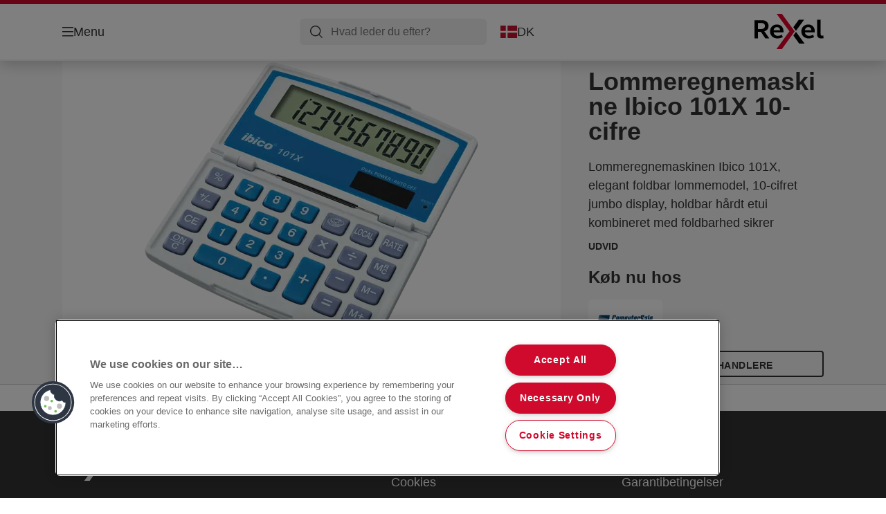

--- FILE ---
content_type: text/html; charset=utf-8
request_url: https://www.rexeleurope.com/da-dk/products/regnemaskiner/lommeregnemaskiner/lommeregnemaskine-ibico-101x-10-cifre/
body_size: 10227
content:


<!DOCTYPE html>

<html class="no-js" lang="da-dk">
<head>
  
<!-- OneTrust Cookies Consent Notice start for rexeleurope.com -->
<script src="https://cdn.cookielaw.org/scripttemplates/otSDKStub.js"  type="text/javascript" charset="UTF-8" data-domain-script="25ee9d69-af30-49c4-b133-22283d1251f8" ></script>
<script type="text/javascript">
function OptanonWrapper() { }
</script>
<!-- OneTrust Cookies Consent Notice end for rexeleurope.com -->

<script type="text/javascript">

    function OptanonWrapper() {

        // Get initial OnetrustActiveGroups ids
        if (typeof OptanonWrapperCount == "undefined") {
            otGetInitialGrps();
        }

        //Delete cookies
        otDeleteCookie(otIniGrps);

        // Assign OnetrustActiveGroups to custom variable
        function otGetInitialGrps() {
            OptanonWrapperCount = '';
            otIniGrps = OnetrustActiveGroups;
        }

        function otDeleteCookie(iniOptGrpId) {
            var otDomainGrps = JSON.parse(JSON.stringify(Optanon.GetDomainData().Groups));
            var otDeletedGrpIds = otGetInactiveId(iniOptGrpId, OnetrustActiveGroups);
            if (otDeletedGrpIds.length != 0 && otDomainGrps.length != 0) {
                for (var i = 0; i < otDomainGrps.length; i++) {

                    if (otDomainGrps[i]['CustomGroupId'] != '' && otDeletedGrpIds.includes(otDomainGrps[i]['CustomGroupId'])) {
                        for (var j = 0; j < otDomainGrps[i]['Cookies'].length; j++) {
                            eraseCookie(otDomainGrps[i]['Cookies'][j]);
                            eraseGACookie(otDomainGrps[i]['Cookies'][j]);
                        }
                    }

                    //Check if Hostid matches
                    if (otDomainGrps[i]['Hosts'].length != 0) {
                        for (var j = 0; j < otDomainGrps[i]['Hosts'].length; j++) {
                            if (otDeletedGrpIds.includes(otDomainGrps[i]['Hosts'][j]['HostId']) && otDomainGrps[i]['Hosts'][j]['Cookies'].length != 0) {
                                for (var k = 0; k < otDomainGrps[i]['Hosts'][j]['Cookies'].length; k++) {
                                    eraseCookie(otDomainGrps[i]['Hosts'][j]['Cookies'][k]);
                                    eraseGACookie(otDomainGrps[i]['Cookies'][j]);
                                }
                            }
                        }
                    }

                }
            }
            otGetInitialGrps(); //Reassign new group ids
        }

        //Get inactive ids
        function otGetInactiveId(customIniId, otActiveGrp) {
            //Initial OnetrustActiveGroups
            customIniId = customIniId.split(",");
            customIniId = customIniId.filter(Boolean);

            //After action OnetrustActiveGroups
            otActiveGrp = otActiveGrp.split(",");
            otActiveGrp = otActiveGrp.filter(Boolean);

            var result = [];
            for (var i = 0; i < customIniId.length; i++) {
                if (otActiveGrp.indexOf(customIniId[i]) <= -1) {
                    result.push(customIniId[i]);
                }
            }
            return result;
        }

        //Delete cookie
        function eraseCookie(cookie) {
            const _str = `${cookie.Name}=; Domain=${cookie.Host}; Path=/; Expires=Thu, 01 Jan 1970 00:00:01 GMT;`;
            document.cookie = _str;
        }


        // Google Analytics Cookies
        function eraseGACookie(cookie) {
            if (!cookie.Name.startsWith("_ga")) return;
            const _cookies = document.cookie.split("; ");
            for (const _cookie of _cookies) {
                if (_cookie.startsWith("_ga")) {
                    const _cname = _cookie.slice(0, string.indexOf("="));
                    const _str = `${_cname}=; Domain=${cookie.Host}; Path=/; Expires=Thu, 01 Jan 1970 00:00:01 GMT;`;
                    document.cookie = _str;
                }
            }
        }

    }

</script>


<script type="text/plain" class="optanon-category-C0001">

    (function(w, d, s, l, i) {
        w[l] = w[l] || [];
        w[l].push({
        'gtm.start':
        new Date().getTime(),
        event: 'gtm.js'
        });
        var f = d.getElementsByTagName(s)[0],
        j = d.createElement(s),
        dl = l != 'dataLayer' ? '&l=' + l : '';
        j.async = true;
        j.src =
        '//www.googletagmanager.com/gtm.js?id=' + i + dl;
        f.parentNode.insertBefore(j, f);
    })(window, document, 'script', 'dataLayer', 'GTM-T78CSS');

</script>



<script type="text/plain" class="optanon-category-C0002">
    
</script>



<script type="text/plain" class="optanon-category-C0003">
    window.dataLayer = window.dataLayer || [];
    dataLayer.push({
        'event': 'analytics_consent_given',
        'analyticsCookies': 'true'
    });

</script>



<script type="text/plain" class="optanon-category-C0005">
   
</script>


<script type="text/plain" class="optanon-category-C0004">
    window.dataLayer = window.dataLayer || [];
    dataLayer.push({
    'event': 'marketing_consent_given',
    'marketingCookies': 'true'
    });
</script>
  <meta charset="UTF-8">
  <meta name="viewport" content="width=device-width" />
  <meta http-equiv="X-UA-Compatible" content="IE=edge" />
  <link rel="manifest" href="/assets/manifest/rexel/manifest.json">

  <link rel="preload" href="/assets/styles/58E6B5C5BDD6BBBCF363720CDDEC4693__rexel.css" as="style">

    <title>Lommeregnemaskine Ibico 101X 10-cifre | REXEL</title>
    <meta name="description" content="Lommeregnemaskine Ibico 101X, elegant lommeregnemaskine, foldbar, 10-cifre" />
    <link rel="Shortcut icon" href="/globalassets/acco-brands---general-media/acco-favicons/rexel.ico" />
      <link rel="canonical" href="https://www.rexeleurope.com/da-dk/products/regnemaskiner/lommeregnemaskiner/lommeregnemaskine-ibico-101x-10-cifre/" />
    <meta http-equiv="Content-Language" content="da-dk" />
<link rel="alternate" hreflang="da-dk" href="https://www.rexeleurope.com/da-dk/products/regnemaskiner/lommeregnemaskiner/lommeregnemaskine-ibico-101x-10-cifre/" /><link rel="alternate" hreflang="de-at" href="https://www.rexeleurope.com/de-at/products/tisch-taschenrechner/taschenrechner/ibico-101x-taschenrechner/" /><link rel="alternate" hreflang="de-ch" href="https://www.rexeleurope.com/de-ch/products/tisch-taschenrechner/taschenrechner/ibico-101x-taschenrechner/" /><link rel="alternate" hreflang="de-de" href="https://www.rexeleurope.com/de-de/products/tisch-taschenrechner/taschenrechner/ibico-101x-taschenrechner/" /><link rel="alternate" hreflang="el-gr" href="https://www.rexeleurope.com/el-gr/products/calculators/hand-held-calculators/ibico-101x-pocket-αριθμομηχανή/" /><link rel="alternate" hreflang="en-ao" href="https://www.rexeleurope.com/en-ax/products/calculators/hand-held-calculators/ibico-101x-pocket-calculator/" /><link rel="alternate" hreflang="en-ng" href="https://www.rexeleurope.com/en-ax/products/calculators/hand-held-calculators/ibico-101x-pocket-calculator/" /><link rel="alternate" hreflang="en-za" href="https://www.rexeleurope.com/en-ax/products/calculators/hand-held-calculators/ibico-101x-pocket-calculator/" /><link rel="alternate" hreflang="en-cl" href="https://www.rexeleurope.com/en-ax/products/calculators/hand-held-calculators/ibico-101x-pocket-calculator/" /><link rel="alternate" hreflang="en-gt" href="https://www.rexeleurope.com/en-ax/products/calculators/hand-held-calculators/ibico-101x-pocket-calculator/" /><link rel="alternate" hreflang="en-pe" href="https://www.rexeleurope.com/en-ax/products/calculators/hand-held-calculators/ibico-101x-pocket-calculator/" /><link rel="alternate" hreflang="en-au" href="https://www.rexeleurope.com/en-ax/products/calculators/hand-held-calculators/ibico-101x-pocket-calculator/" /><link rel="alternate" hreflang="en-nz" href="https://www.rexeleurope.com/en-ax/products/calculators/hand-held-calculators/ibico-101x-pocket-calculator/" /><link rel="alternate" hreflang="en-kw" href="https://www.rexeleurope.com/en-ax/products/calculators/hand-held-calculators/ibico-101x-pocket-calculator/" /><link rel="alternate" hreflang="en-eg" href="https://www.rexeleurope.com/en-ax/products/calculators/hand-held-calculators/ibico-101x-pocket-calculator/" /><link rel="alternate" hreflang="en-sa" href="https://www.rexeleurope.com/en-ax/products/calculators/hand-held-calculators/ibico-101x-pocket-calculator/" /><link rel="alternate" hreflang="en-ae" href="https://www.rexeleurope.com/en-ax/products/calculators/hand-held-calculators/ibico-101x-pocket-calculator/" /><link rel="alternate" hreflang="en-gb" href="https://www.rexeleurope.com/en-gb/products/calculators/hand-held-calculators/ibico-101x-pocket-calculator/" /><link rel="alternate" hreflang="en-ie" href="https://www.rexeleurope.com/en-ie/products/calculators/hand-held-calculators/ibico-101x-pocket-calculator/" /><link rel="alternate" hreflang="es-es" href="https://www.rexeleurope.com/es-es/products/calculadoras/calculadoras-de-bolsillo/calculadora-ibico-101x-bolsillo-blister/" /><link rel="alternate" hreflang="fi-fi" href="https://www.rexeleurope.com/fi-fi/products/laskimet/pienlaskimet/taskulaskin-ibico-101x-10-numeroinen/" /><link rel="alternate" hreflang="fr-be" href="https://www.rexeleurope.com/fr-be/products/calculatrices/calculatrices-de-poche/calculatrice-de-poche-ibico-101x/" /><link rel="alternate" hreflang="fr-fr" href="https://www.rexeleurope.com/fr-fr/products/calculatrices/calculatrices-de-poche/calculatrice-de-poche-ibico-101x/" /><link rel="alternate" hreflang="it-it" href="https://www.rexeleurope.com/it-it/products/calcolatrici/calcolatrici-tascabili/ibico-101x-calcolatrice-tascabile/" /><link rel="alternate" hreflang="nl-be" href="https://www.rexeleurope.com/nl-be/products/rekenmachines/zakrekenmachines/ibico-101x-zakrekenmachine/" /><link rel="alternate" hreflang="nl-nl" href="https://www.rexeleurope.com/nl-nl/products/rekenmachines/zakrekenmachines/ibico-101x-zakrekenmachine/" /><link rel="alternate" hreflang="no-no" href="https://www.rexeleurope.com/no-no/products/kalkulatorer/håndholdte-kalkulatorer/lommekalkulator-ibico-101x/" /><link rel="alternate" hreflang="sv-se" href="https://www.rexeleurope.com/sv-se/products/räknemaskiner/handhållna-räknare/miniräknare-ibico-101x-10-siffror/" /><link rel="alternate" hreflang="tr-tr" href="https://www.rexeleurope.com/tr-tr/products/calculators/hand-held-calculators/ibico-101x-cep-hesap-makinesi/" /><meta property="og:title" content="Lommeregnemaskine Ibico 101X 10-cifre | REXEL" />
<meta property="og:type" content="website" />
<meta property="og:url" content="https://www.rexeleurope.com//da-dk/products/regnemaskiner/lommeregnemaskiner/lommeregnemaskine-ibico-101x-10-cifre/" />
<meta property="og:image" content="https://www.rexeleurope.com/azure/catalogfiles/products/Desktop__278ED4DF0B2A3F328E9A8072A11FEEC3__1200__630__IB410130_1-a2e37ad5e98cd37a7a774a916fa630a8.png" />
<meta property="og:description" content="Lommeregnemaskine Ibico 101X, elegant lommeregnemaskine, foldbar, 10-cifre" />
<meta property="og:site_name" content="Rexel" />
<meta property="og:locale" content="da_DK" />
<meta property="og:locale:alternate" content="cs_CZ" />
<meta property="og:locale:alternate" content="da_DK" />
<meta property="og:locale:alternate" content="de_AT" />
<meta property="og:locale:alternate" content="de_CH" />
<meta property="og:locale:alternate" content="de_DE" />
<meta property="og:locale:alternate" content="el_GR" />
<meta property="og:locale:alternate" content="en_AX" />
<meta property="og:locale:alternate" content="en_GB" />
<meta property="og:locale:alternate" content="en_IE" />
<meta property="og:locale:alternate" content="en_NU" />
<meta property="og:locale:alternate" content="es_ES" />
<meta property="og:locale:alternate" content="fi_FI" />
<meta property="og:locale:alternate" content="fr_BE" />
<meta property="og:locale:alternate" content="fr_FR" />
<meta property="og:locale:alternate" content="hu_HU" />
<meta property="og:locale:alternate" content="it_IT" />
<meta property="og:locale:alternate" content="nl_BE" />
<meta property="og:locale:alternate" content="nl_NL" />
<meta property="og:locale:alternate" content="no_NO" />
<meta property="og:locale:alternate" content="pl_PL" />
<meta property="og:locale:alternate" content="ro_RO" />
<meta property="og:locale:alternate" content="ru_RU" />
<meta property="og:locale:alternate" content="sk_SK" />
<meta property="og:locale:alternate" content="sv_SE" />
<meta property="og:locale:alternate" content="tr_TR" />
<meta name="twitter:card" content="summary" />
<meta name="twitter:title" content="Lommeregnemaskine Ibico 101X 10-cifre | REXEL" />
<meta name="twitter:description" content="Lommeregnemaskine Ibico 101X, elegant lommeregnemaskine, foldbar, 10-cifre" />
<meta name="twitter:site" content="@accobrands" />
<meta name="twitter:image" content="https://www.rexeleurope.com/azure/catalogfiles/products/Desktop__278ED4DF0B2A3F328E9A8072A11FEEC3__1200__630__IB410130_1-a2e37ad5e98cd37a7a774a916fa630a8.png" />

  

  <script>
!function(T,l,y){var S=T.location,k="script",D="instrumentationKey",C="ingestionendpoint",I="disableExceptionTracking",E="ai.device.",b="toLowerCase",w="crossOrigin",N="POST",e="appInsightsSDK",t=y.name||"appInsights";(y.name||T[e])&&(T[e]=t);var n=T[t]||function(d){var g=!1,f=!1,m={initialize:!0,queue:[],sv:"5",version:2,config:d};function v(e,t){var n={},a="Browser";return n[E+"id"]=a[b](),n[E+"type"]=a,n["ai.operation.name"]=S&&S.pathname||"_unknown_",n["ai.internal.sdkVersion"]="javascript:snippet_"+(m.sv||m.version),{time:function(){var e=new Date;function t(e){var t=""+e;return 1===t.length&&(t="0"+t),t}return e.getUTCFullYear()+"-"+t(1+e.getUTCMonth())+"-"+t(e.getUTCDate())+"T"+t(e.getUTCHours())+":"+t(e.getUTCMinutes())+":"+t(e.getUTCSeconds())+"."+((e.getUTCMilliseconds()/1e3).toFixed(3)+"").slice(2,5)+"Z"}(),iKey:e,name:"Microsoft.ApplicationInsights."+e.replace(/-/g,"")+"."+t,sampleRate:100,tags:n,data:{baseData:{ver:2}}}}var h=d.url||y.src;if(h){function a(e){var t,n,a,i,r,o,s,c,u,p,l;g=!0,m.queue=[],f||(f=!0,t=h,s=function(){var e={},t=d.connectionString;if(t)for(var n=t.split(";"),a=0;a<n.length;a++){var i=n[a].split("=");2===i.length&&(e[i[0][b]()]=i[1])}if(!e[C]){var r=e.endpointsuffix,o=r?e.location:null;e[C]="https://"+(o?o+".":"")+"dc."+(r||"services.visualstudio.com")}return e}(),c=s[D]||d[D]||"",u=s[C],p=u?u+"/v2/track":d.endpointUrl,(l=[]).push((n="SDK LOAD Failure: Failed to load Application Insights SDK script (See stack for details)",a=t,i=p,(o=(r=v(c,"Exception")).data).baseType="ExceptionData",o.baseData.exceptions=[{typeName:"SDKLoadFailed",message:n.replace(/\./g,"-"),hasFullStack:!1,stack:n+"\nSnippet failed to load ["+a+"] -- Telemetry is disabled\nHelp Link: https://go.microsoft.com/fwlink/?linkid=2128109\nHost: "+(S&&S.pathname||"_unknown_")+"\nEndpoint: "+i,parsedStack:[]}],r)),l.push(function(e,t,n,a){var i=v(c,"Message"),r=i.data;r.baseType="MessageData";var o=r.baseData;return o.message='AI (Internal): 99 message:"'+("SDK LOAD Failure: Failed to load Application Insights SDK script (See stack for details) ("+n+")").replace(/\"/g,"")+'"',o.properties={endpoint:a},i}(0,0,t,p)),function(e,t){if(JSON){var n=T.fetch;if(n&&!y.useXhr)n(t,{method:N,body:JSON.stringify(e),mode:"cors"});else if(XMLHttpRequest){var a=new XMLHttpRequest;a.open(N,t),a.setRequestHeader("Content-type","application/json"),a.send(JSON.stringify(e))}}}(l,p))}function i(e,t){f||setTimeout(function(){!t&&m.core||a()},500)}var e=function(){var n=l.createElement(k);n.src=h;var e=y[w];return!e&&""!==e||"undefined"==n[w]||(n[w]=e),n.onload=i,n.onerror=a,n.onreadystatechange=function(e,t){"loaded"!==n.readyState&&"complete"!==n.readyState||i(0,t)},n}();y.ld<0?l.getElementsByTagName("head")[0].appendChild(e):setTimeout(function(){l.getElementsByTagName(k)[0].parentNode.appendChild(e)},y.ld||0)}try{m.cookie=l.cookie}catch(p){}function t(e){for(;e.length;)!function(t){m[t]=function(){var e=arguments;g||m.queue.push(function(){m[t].apply(m,e)})}}(e.pop())}var n="track",r="TrackPage",o="TrackEvent";t([n+"Event",n+"PageView",n+"Exception",n+"Trace",n+"DependencyData",n+"Metric",n+"PageViewPerformance","start"+r,"stop"+r,"start"+o,"stop"+o,"addTelemetryInitializer","setAuthenticatedUserContext","clearAuthenticatedUserContext","flush"]),m.SeverityLevel={Verbose:0,Information:1,Warning:2,Error:3,Critical:4};var s=(d.extensionConfig||{}).ApplicationInsightsAnalytics||{};if(!0!==d[I]&&!0!==s[I]){var c="onerror";t(["_"+c]);var u=T[c];T[c]=function(e,t,n,a,i){var r=u&&u(e,t,n,a,i);return!0!==r&&m["_"+c]({message:e,url:t,lineNumber:n,columnNumber:a,error:i}),r},d.autoExceptionInstrumented=!0}return m}(y.cfg);function a(){y.onInit&&y.onInit(n)}(T[t]=n).queue&&0===n.queue.length?(n.queue.push(a),n.trackPageView({})):a()}(window,document,{src: "https://js.monitor.azure.com/scripts/b/ai.2.gbl.min.js", crossOrigin: "anonymous", cfg: {instrumentationKey: '3af47a79-f812-4f1b-aac9-f571b6354b08', disableCookiesUsage: false }});
</script>


  
    <script src="/assets/scripts/lazyload.js" type="text/javascript" async defer></script>

  <link rel="stylesheet" type="text/css" href="/assets/styles/bootstrap.css" media="all" />
  <link rel="stylesheet" type="text/css" href="/assets/styles/58E6B5C5BDD6BBBCF363720CDDEC4693__rexel.css" media="all" />
  <link rel="stylesheet" type="text/css" href="/assets/styles/print.css" media="print" />
  

  

  
  
  <link rel="dns-prefetch" href="">
  <script type='text/javascript' src='/epiRecommendations/ClientResources/ViewMode/epiRecommendations.min.js'></script>
                <script type='text/javascript'>
                    var epiRecommendations = epiRecommendations({"endPointUrl":"/episerverapi/commercetracking/track","preferredCulture":"da-DK"});
                </script>
</head>
<body class="tundra2 skin-rexel da-dk borderedHeader">
    
  <noscript>
    <iframe src="//www.googletagmanager.com/ns.html?id=GTM-T78CSS"
            height="0" width="0" style="display: none; visibility: hidden"></iframe>
  </noscript>

    

  

<header class="abc-header abc-layout">
    <div class="container">
        <div class="row">
            <div class="col">
                <div class="abc-navbar">

                    <div class="abc-navbar__group1">
                        <div class="abc-navbar__menuTrigger">
                            <button data-popup-trigger="menuPopup">Menu</button>
                        </div>

                        <div class="abc-skipnav">
                            <a href="#main-content" class="skip-links">Gå til hovedindholdet</a>
                        </div>

                        <div class="abc-navbar__quickAccess">
                        </div>
                    </div>

                    <div class="abc-navbar__group2">
                        <div class="abc-navbar__search ">
                            <div class="abc-input abc-navbar__searchInput"
                                 data-popup-trigger="searchPupup"
                                 data-translations="{&amp;quot;pressresultslabel&amp;quot;:&amp;quot;Pressemeddelelser&amp;quot;,&amp;quot;productresultstablabel&amp;quot;:&amp;quot;Produkter&amp;quot;,&amp;quot;showallresultslabel&amp;quot;:&amp;quot;Vis alle resultater&amp;quot;,&amp;quot;searchresultforlabel&amp;quot;:&amp;quot;S\u00F8geresultater for&amp;quot;,&amp;quot;contentandblogslabel&amp;quot;:&amp;quot;Indehold&amp;quot;,&amp;quot;noresultsquerylabel&amp;quot;:&amp;quot;Beklager, vi kunne ikke finde nogen resultater for din s\u00F8gning. Kontroller, om der er stave- eller skrivefejl, eller pr\u00F8v et andet s\u00F8geord.&amp;quot;,&amp;quot;clearsearchlabel&amp;quot;:&amp;quot;[missing translations for /Search/ClearSearch in da-DK]&amp;quot;,&amp;quot;closelabel&amp;quot;:&amp;quot;Luk&amp;quot;}"
                                 data-api="{&amp;quot;products&amp;quot;:&amp;quot;/da-dk/search/getflyoutproducts&amp;quot;,&amp;quot;content&amp;quot;:&amp;quot;/da-dk/search/getflyoutcontent&amp;quot;}">
                                <label class="abc-hidden" for="abc-navbar__searchInput">Search</label>
                                <input 
                                    id="abc-navbar__searchInput" 
                                    type="text" 
                                    aria-label="Hvad leder du efter?" 
                                    placeholder="Hvad leder du efter?" 
                                />
                            </div>
                            <div class="abc-searchClear"></div>
                            <div class="abc-searchLayer"></div>
                        </div>
                        <div class="abc-navbar__tools">
                            <button class="abc-cartTrigger"
                                    data-popup-trigger="cartPopup"
                                    data-emptylabel='Indkøbskurv. [missing translations for /D2C Dictionary/D2C/EmptyCart in da-DK]'
                                    data-containslabel='[missing translations for /D2C/CartContainsLabel in da-DK]'
                                    data-containssinglelabel='[missing translations for /D2C/CartContainsSingleLabel in da-DK]'>
                                <span class="abc-buttonLabel">[missing translations for /D2C Dictionary/D2C/CartIconLabel in da-DK]</span>
                                <span class="abc-badge"></span>
                            </button>
                            <button class="abc-langTrigger abc-popupTrigger" data-popup-trigger="countrySelectorPopup">
                                    <span class="abc-flag"><img src="/assets/img-abc/flags/da-dk.svg" alt="DK" /></span>
                                <span class="abc-buttonLabel">DK</span>
                            </button>
                        </div>
                    </div>
                    <div class="abc-navbar__group3">
                        <div class="abc-navbar__brand">
                                <a href="/da-dk/">
                                    <img src="/assets/img-abc/rexel-logo.svg" alt="rexel" />
                                </a>
                        </div>
                    </div>
                </div>
            </div>
        </div>
    </div>
</header>
  
<div class="abc-navigationLayer abc-layout">
    <div class="abc-navigationLayer__wrapper">
        <div class="container">
          <div class="row">
                <div class="col-12 col-md-6">
                    <nav class="abc-mainMenu">
                        <div class="abc-mainMenu__level1">

                                <div class="abc-mainMenu__element">
                                        <button class="abc-mainMenu__Link abc-mainMenu__ExtendedLink t1">
                                            <span class="abc-mainMenu__LinkTitle">Produkter</span>
                                        </button>

                                        <div class="abc-mainMenu__submenu">
                                            <button class="abc-mainMenu__backButton">Tilbage</button>
                                            <div class="abc-mainMenu__headLink">
                                                    <span>Produkter</span>
                                            </div>
                                                <div class="abc-mainMenu__element">
                                                    <button class="abc-mainMenu__Link">Makulatorer</button>
                                                    <div class="abc-mainMenu__submenu">
                                                        <button class="abc-mainMenu__backButton">Tilbage</button>
                                                        <div class="abc-mainMenu__headLink">
                                                                <a href="/da-dk/products/makulatorer/">Makulatorer</a>
                                                        </div>
                                                            <div class="abc-mainMenu__element">
                                                                <a class="abc-mainMenu__Link" href="/da-dk/products/makulatorer/rexel-makulatorer-med-automatisk-fremf%c3%b8ring/">Rexel Makulatorer med automatisk fremføring</a>
                                                            </div>
                                                            <div class="abc-mainMenu__element">
                                                                <a class="abc-mainMenu__Link" href="/da-dk/products/makulatorer/rexel-makulatorer-med-manuel-papirindf%c3%b8ring/">Rexel Makulatorer med manuel papirindføring</a>
                                                            </div>
                                                            <div class="abc-mainMenu__element">
                                                                <a class="abc-mainMenu__Link" href="/da-dk/products/makulatorer/tilbeh%c3%b8r-til-makulatorer/">Tilbehør til makulatorer</a>
                                                            </div>
                                                    </div>
                                                </div>
                                                <div class="abc-mainMenu__element">
                                                    <button class="abc-mainMenu__Link">Regnemaskiner</button>
                                                    <div class="abc-mainMenu__submenu">
                                                        <button class="abc-mainMenu__backButton">Tilbage</button>
                                                        <div class="abc-mainMenu__headLink">
                                                                <span>Regnemaskiner</span>
                                                        </div>
                                                            <div class="abc-mainMenu__element">
                                                                <a class="abc-mainMenu__Link" href="/da-dk/products/regnemaskiner/regnemaskiner-med-print/">Regnemaskiner med print</a>
                                                            </div>
                                                            <div class="abc-mainMenu__element">
                                                                <a class="abc-mainMenu__Link" href="/da-dk/products/regnemaskiner/bordregnemaskiner/">Bordregnemaskiner</a>
                                                            </div>
                                                            <div class="abc-mainMenu__element">
                                                                <a class="abc-mainMenu__Link" href="/da-dk/products/regnemaskiner/lommeregnemaskiner/">Lommeregnemaskiner</a>
                                                            </div>
                                                            <div class="abc-mainMenu__element">
                                                                <a class="abc-mainMenu__Link" href="/da-dk/products/regnemaskiner/regnemaskinetilbeh%c3%b8r/">Regnemaskinetilbehør</a>
                                                            </div>
                                                    </div>
                                                </div>
                                                <div class="abc-mainMenu__element">
                                                    <button class="abc-mainMenu__Link">Øvrige</button>
                                                    <div class="abc-mainMenu__submenu">
                                                        <button class="abc-mainMenu__backButton">Tilbage</button>
                                                        <div class="abc-mainMenu__headLink">
                                                                <span>Øvrige</span>
                                                        </div>
                                                            <div class="abc-mainMenu__element">
                                                                <a class="abc-mainMenu__Link" href="/da-dk/products/%c3%98vrige/sk%c3%a6remaskiner-og-rullesk%c3%a6rere/">Skæremaskiner og rulleskærere</a>
                                                            </div>
                                                            <div class="abc-mainMenu__element">
                                                                <a class="abc-mainMenu__Link" href="/da-dk/products/%c3%98vrige/generelle-kontorartikler/">Generelle kontorartikler</a>
                                                            </div>
                                                    </div>
                                                </div>
                                        </div>

                                </div>
                                <div class="abc-mainMenu__element">
                                        <button class="abc-mainMenu__Link abc-mainMenu__ExtendedLink t1">
                                            <span class="abc-mainMenu__LinkTitle">Købsguide</span>
                                        </button>

                                        <div class="abc-mainMenu__submenu">
                                            <button class="abc-mainMenu__backButton">Tilbage</button>
                                            <div class="abc-mainMenu__headLink">
                                                <a href="/da-dk/kobsguide/">Købsguide</a>
                                            </div>

                                                <div class="abc-mainMenu__element">
                                                        <div class="abc-mainMenu__element">
                                                            <a class="abc-mainMenu__Link" href="/da-dk/kobsguide/makulerings-produktvaelger/">
                                                                Makulerings produktvælger
                                                            </a>
                                                        </div>


                                                </div>
                                                <div class="abc-mainMenu__element">
                                                        <div class="abc-mainMenu__element">
                                                            <a class="abc-mainMenu__Link" href="/da-dk/kobsguide/makulering-kobsguide/">
                                                                Makulering købsguide
                                                            </a>
                                                        </div>


                                                </div>

                                        </div>

                                </div>
                                <div class="abc-mainMenu__element">
                                        <a class="abc-mainMenu__Link" href="/da-dk/kampagner/">
                                            <span class="abc-mainMenu__LinkTitle">Kampagner</span>
                                        </a>


                                </div>
                        </div>
                    </nav>
                </div>
                
<div class="col-12 col-md-6">
  <div class="abc-navigationLayer__promo">
    <div class="abc-banner abc-banner--light" style="background-image: url('/siteassets/abc/Medium__7430F359DF34C3C9C4C68DDC0BC652BC__rexel-autofeed.png')">
      <section class="abc-banner__content">
        <div class="abc-banner__header">
          <h1>The need to shred, shouldn&#x27;t need you</h1>
        </div>
        <div class="abc-banner__description">
          <p>Optimum AutoFeed&#x2B; automatiske makulatorer</p>
        </div>
          <div class="abc-banner__links">
            <a class="abc-button abc-button--light" href="/da-dk/products/makulatorer/rexel-makulatorer-med-automatisk-fremf%c3%b8ring/">Se serien</a>
          </div>
      </section>
    </div>
  </div>
</div>


                    <div class="col-12">
                        <ul class="abc-menuFooter">
                                <li>
                                    <a href="/da-dk/services/produktregistrering/">Produktregistrering</a>
                                </li>
                                <li>
                                    <a href="/da-dk/services/kundesupport/">Kundesupport</a>
                                </li>
                                <li>
                                    <a href="/da-dk/content/general/min-konto/">Min konto</a>
                                </li>
                        </ul>
                    </div>
            </div>
        </div>
    </div>
    <button class="abc-closeButton" aria-label='Luk'></button>
</div>

  

<div class="abc-popup abc-popup--small" data-popup-target="countrySelectorPopup">
    <div class="abc-countrySelector">
        <div class="abc-popup__header">
            <button class="abc-closeButton" aria-label='Luk'></button>
        </div>
        <div class="abc-popup__content">
            <section class="abc-langLayer abc-layout">
                <div class="container">
                    <div class="row">
                        <div class="col-12">
                            <section>
                                <h1 class="abc-h5">
                                    Dine nuværende valg
                                </h1>
                                <div class="abc-panel">
                                        <div class="abc-flag">
                                            <img src="/assets/img-abc/flags/da-dk.svg" alt="Danmark" />
                                        </div>
                                    <div>
                                        Danmark
                                    </div>
                                </div>
                                    <a class="abc-button abc-button--primary abc-button--fluid abc-button--centered" href="/da-dk/skift-land/">
                                        Skift land
                                    </a>
                            </section>
                        </div>
                    </div>
                </div>
            </section>
        </div>
    </div>
</div>






  

  

  <div class="main-content" id="main-content">
    


<div class="abc-productPage" data-product-sku="IB410130">

    


    <section class="abc-productPage__header abc-layout">
        <div class="container">
            <div class="row">

                <div class="col-xl-8">

                    <div class="abc-productPage__mobileSection">
                        <h1 class="abc-productPage__title">Lommeregnemaskine Ibico 101X 10-cifre</h1>
                    </div>

                    <div class="abc-productPage__gallery" data-dictionary="{&amp;quot;OpenPopup&amp;quot;:&amp;quot;Se&amp;quot;,&amp;quot;ViewVideo&amp;quot;:&amp;quot;Se video&amp;quot;,&amp;quot;ShowLabel&amp;quot;:&amp;quot;L\u00E6s mere om det&amp;quot;,&amp;quot;HideLabel&amp;quot;:&amp;quot;Luk&amp;quot;,&amp;quot;CloseLabel&amp;quot;:&amp;quot;Luk&amp;quot;,&amp;quot;RelatedButton&amp;quot;:&amp;quot;Se produkt&amp;quot;,&amp;quot;Accessories&amp;quot;:&amp;quot;Tilbeh\u00F8r&amp;quot;,&amp;quot;WhereToBuyButtonLabel&amp;quot;:&amp;quot;Hvor kan det k\u00F8bes&amp;quot;,&amp;quot;NextLabel&amp;quot;:&amp;quot;N\u00E6ste&amp;quot;,&amp;quot;PrevLabel&amp;quot;:&amp;quot;Forrige&amp;quot;,&amp;quot;ViewMoreLabel&amp;quot;:&amp;quot;Mere&amp;quot;,&amp;quot;WhereToBuyLabel&amp;quot;:&amp;quot;Hvor kan det k\u00F8bes&amp;quot;,&amp;quot;ExpandLabel&amp;quot;:&amp;quot;Udvid&amp;quot;,&amp;quot;CollapseLabel&amp;quot;:&amp;quot;Fold in&amp;quot;}" data-gallery="{&amp;quot;MainImage&amp;quot;:{&amp;quot;Alt&amp;quot;:&amp;quot;Lommeregnemaskine Ibico 101X 10-cifre&amp;quot;,&amp;quot;Src&amp;quot;:[{&amp;quot;Size&amp;quot;:&amp;quot;Large&amp;quot;,&amp;quot;Url&amp;quot;:&amp;quot;/azure/catalogfiles/products/Desktop__278ED4DF0B2A3F328E9A8072A11FEEC3__1760__IB410130_1-a2e37ad5e98cd37a7a774a916fa630a8.png&amp;quot;},{&amp;quot;Size&amp;quot;:&amp;quot;Small&amp;quot;,&amp;quot;Url&amp;quot;:&amp;quot;/azure/catalogfiles/products/Desktop__278ED4DF0B2A3F328E9A8072A11FEEC3__500__IB410130_1-a2e37ad5e98cd37a7a774a916fa630a8.png&amp;quot;},{&amp;quot;Size&amp;quot;:&amp;quot;Thumbnail&amp;quot;,&amp;quot;Url&amp;quot;:&amp;quot;/azure/catalogfiles/products/Desktop__278ED4DF0B2A3F328E9A8072A11FEEC3__206__206__IB410130_1-a2e37ad5e98cd37a7a774a916fa630a8.png&amp;quot;}]},&amp;quot;ExerciseImages&amp;quot;:[],&amp;quot;ExtendedImages&amp;quot;:[],&amp;quot;Videos&amp;quot;:[]}"></div>
                        
                </div>

                <div class="col-xl-4">
                    

                    <div class="abc-productPage__section">

                        <h1 class="abc-productPage__title">Lommeregnemaskine Ibico 101X 10-cifre</h1>


                        <div class="abc-limitedContent" data-dictionary="{&amp;quot;OpenPopup&amp;quot;:&amp;quot;Se&amp;quot;,&amp;quot;ViewVideo&amp;quot;:&amp;quot;Se video&amp;quot;,&amp;quot;ShowLabel&amp;quot;:&amp;quot;L\u00E6s mere om det&amp;quot;,&amp;quot;HideLabel&amp;quot;:&amp;quot;Luk&amp;quot;,&amp;quot;CloseLabel&amp;quot;:&amp;quot;Luk&amp;quot;,&amp;quot;RelatedButton&amp;quot;:&amp;quot;Se produkt&amp;quot;,&amp;quot;Accessories&amp;quot;:&amp;quot;Tilbeh\u00F8r&amp;quot;,&amp;quot;WhereToBuyButtonLabel&amp;quot;:&amp;quot;Hvor kan det k\u00F8bes&amp;quot;,&amp;quot;NextLabel&amp;quot;:&amp;quot;N\u00E6ste&amp;quot;,&amp;quot;PrevLabel&amp;quot;:&amp;quot;Forrige&amp;quot;,&amp;quot;ViewMoreLabel&amp;quot;:&amp;quot;Mere&amp;quot;,&amp;quot;WhereToBuyLabel&amp;quot;:&amp;quot;Hvor kan det k\u00F8bes&amp;quot;,&amp;quot;ExpandLabel&amp;quot;:&amp;quot;Udvid&amp;quot;,&amp;quot;CollapseLabel&amp;quot;:&amp;quot;Fold in&amp;quot;}" data-lines="4">
                            Lommeregnemaskinen Ibico 101X, elegant foldbar lommemodel, 10-cifret jumbo display, holdbar hårdt etui kombineret med foldbarhed sikrer displayet under transport
                        </div>

                    </div>







                        <div class="abc-productPage__section">
                            <div class="top-sellers-container">
                                <h2 class="abc-h3">Køb nu hos</h2>
                                <div class="abc-sellers abc-sellers--single">
                                    <a class="abc-sellers__item" target="_blank" href="//redirect.global.commerce-connector.com/pdp/41/102965_1/[base64]/">
                                        <img class="top-sellers-image" src="//shoplogos.commerce-connector.de/shoplogos/102965/1/online_rectangleSmall.png?h=7bde3e5ea1c0d92424a1553cb06df825" alt="Computersalg" data-dealer="Computersalg" data-ean="13465410130" data-product-name="Lommeregnemaskine Ibico 101X 10-cifre" />
                                    </a>
                                </div>

                                <div class="abc-buttonGroup">
                                <button class="abc-button abc-button--dark-outline abc-button--fluidMobile abc-button--centered abc-button--commerceConnector" data-cc="{&amp;quot;barcode&amp;quot;:&amp;quot;13465410130&amp;quot;,&amp;quot;variationName&amp;quot;:&amp;quot;Lommeregnemaskine Ibico 101X 10-cifre&amp;quot;,&amp;quot;variationImageUrl&amp;quot;:&amp;quot;/azure/catalogfiles/products/Desktop__278ED4DF0B2A3F328E9A8072A11FEEC3__190__190__IB410130_1-a2e37ad5e98cd37a7a774a916fa630a8.png&amp;quot;,&amp;quot;variationAltText&amp;quot;:&amp;quot;Lommeregnemaskine Ibico 101X 10-cifre&amp;quot;}" data-amazonAffiliatePolicy="{&amp;quot;AffiliatePolicyKey&amp;quot;:&amp;quot;amazon&amp;quot;,&amp;quot;AffiliatePolicyText&amp;quot;:&amp;quot;&amp;quot;,&amp;quot;AffiliatePolicyBubbleLabel&amp;quot;:&amp;quot;&amp;quot;,&amp;quot;AffiliatePolicyBubbleText&amp;quot;:&amp;quot;&amp;quot;,&amp;quot;CloseLabel&amp;quot;:&amp;quot;Luk&amp;quot;,&amp;quot;OpenLabel&amp;quot;:&amp;quot;Åben&amp;quot;,&amp;quot;AffiliatePolicyType&amp;quot;:0,&amp;quot;ShouldRender&amp;quot;:false}">
                                    Vis flere forhandlere
                                </button>
                                </div>

                            </div>
                        </div>


                </div>
            </div>
        </div>
    </section>

    <section class="abc-collapsibleSection">
        <div class="abc-collapsibleSection__header">
            <div class="container">
                <div class="row">
                    <div class="col">
                        <button class="abc-collapsibleSection__trigger">
                            Specifikationer & Funktioner
                        </button>
                    </div>
                </div>
            </div>
        </div>
        <div class="abc-collapsibleSection__content abc-hidden">  
            
            


<section class="abc-productPage__specAndFeat abc-layout">
    <div class="container">
        <div class="abc-limitedContent abc-limitedContent--buttonCentered" data-dictionary="{&amp;quot;ExpandLabel&amp;quot;:&amp;quot;Udvid&amp;quot;,&amp;quot;CollapseLabel&amp;quot;:&amp;quot;Fold in&amp;quot;}" data-lines="15">

            <div class="row">

                <div class="col-xl-5 order-xl-1">
                        <h2>Egenskaber</h2>
                        <ul class="abc-productPage__features abc-list">
                                <li>Stort 10-cifret LCD display</li>
                                <li>Handy og kompakt, passer i skjortelommen mm.</li>
                                <li>Let at bruge plastik taster</li>
                                <li>Flip jumbo display og holdbart hårdt etui</li>
                        </ul>
                </div>

                <div class="col-xl-7 mt-5 mt-xl-0">

                    <h2>Specifikationer</h2>

                    <div class="abc-table abc-table--noLastLine abc-productPage__specifications">
                        <div class="abc-table__row abc-hidden">
                            <div class="abc-table__label">MPC ID</div>
                            <div class="abc-table__content">20355</div>
                        </div>

                        <div class="abc-table__row abc-hidden">
                            <div class="abc-table__label">EAN</div>
                            <div class="abc-table__content">13465410130</div>
                        </div>

                        <div class="abc-table__row">
                            <div class="abc-table__label">Produktreference </div>
                            <div class="abc-table__content">IB410130</div>
                        </div>

                            <div class="abc-table__row">
                                <div class="abc-table__label">Farve </div>
                                <div class="abc-table__content">------------</div>
                            </div>


                            <div class="abc-table__row">
                                <div class="abc-table__label">Dimensioner (B x H x D mm)  </div>
                                <div class="abc-table__content">65 x 15 x 101</div>
                            </div>



                            <div class="abc-table__row">
                                <div class="abc-table__label">Vægt  </div>
                                <div class="abc-table__content">0,11</div>
                            </div>
                    </div>

                </div>

            </div>
        </div>
    </div>
</section>

            


        </div>
    </section>


    




    

      
    


    




</div>






    



<footer class="abc-footer abc-layout">
    <div class="container">
        <div class="row">
            <div class="col-12 col-lg-4">
                <div class="row">
                    <div class="col-12 col-sm-6 col-lg-12">

                            <div class="abc-footer__brand abc-divider">
                                <img src="/assets/img-abc/rexel-logo-white.svg" alt="ACCO Brands logo" width="200">
                            </div>

                            <div class="abc-footer__socialMedia">
                                    <a class="abc-footer__socialMedia__link" target="_blank" href="https://www.youtube.com/@rexelunitedkingdom">
                                        <img src="/assets/img-abc/socialmedia/youtube-white.svg" alt="Rexel YouTube" height="36">
                                    </a>
                            </div>

                    </div>
                    <div class="col-12 col-sm-6 col-lg-12">
                            <div class="abc-footer__newsletter abc-divider">
                                <section>
                                        <h1 role="heading" class="abc-h3 text-uppercase">Få nyhedsbrevet!</h1>

                                        <p>Hold dig up-to-date om Rexel begivenheder, nye produkter og særlige kampagnetilbud i din indbakke!</p>

                                    <p><a class="abc-button abc-button--light-outline" href="/da-dk/services/newsletter/">Registrer dig nu</a></p>
                                </section>
                            </div>
                    </div>
                </div>
            </div>
            <div class="col-12 col-lg-7 offset-lg-1">
                <nav class="abc-footer__nav" aria-label="[missing translations for /Accessibility/FooterNavigation in da-DK]">
                    <div class="row">

                        <div class="col-12 col-sm-6">
                                <ul>
                                        <li><a href="https://www.accobrands.com/privacy-center/global-privacy-notices/esselte-aps-meddelelse-om-fortrolighed/">Privatlivspolitik</a></li>
                                        <li><a href="/da-dk/cookie-policy/">Cookies</a></li>
                                        <li><a href="/da-dk/legal-notice/">Juridisk meddelelse</a></li>
                                        <li><a href="/da-dk/impressum/">Aftryk</a></li>
                                        <li><a href="https://mydata.accobrands.com/">Administrer mine data</a></li>
                                </ul>
                        </div>
                        <div class="col-12 col-sm-6">
                                <ul>
                                        <li><a href="/da-dk/services/kundesupport/">Kundesupport</a></li>
                                        <li><a href="/es-es/condiciones-de-garantia/">Garantibetingelser</a></li>
                                        <li><a href="/da-dk/services/vejledning-om-genbrug-af-emballage/">Vejledning om genbrug af emballage</a></li>
                                        <li><a href="https://declarations.accobrands.com/">CE-overensstemmelseserklæringer</a></li>
                                        <li><a href="/en-gb/site-map/">Sitemap</a></li>
                                </ul>
                        </div>
                    </div>
                </nav>
            </div>
        </div>

            <div class="row">
                <div class="col">
                    <div class="abc-divider">
                        <div class="abc-footer__copy">
                            ©2026 ACCO Brands
                        </div>
                    </div>
                </div>
            </div>

    </div>
</footer>


    

  </div>
  <div data-dojo-type="enp/EcommerceTracking" data-dojo-props='toTrack: "PageInit"' style="display: none;"></div>

  <script defer="defer" src="/Util/Find/epi-util/find.js"></script>
<script>
document.addEventListener('DOMContentLoaded',function(){if(typeof FindApi === 'function'){var api = new FindApi();api.setApplicationUrl('/');api.setServiceApiBaseUrl('/find_v2/');api.processEventFromCurrentUri();api.bindWindowEvents();api.bindAClickEvent();api.sendBufferedEvents();}})
</script>



  



  <script type="text/javascript">
    var dojoConfig = {
        isDebug: false,
        // debugAtAllCosts: true,
        packages: [{
            name: "enp",
            location: "../enp"
        }],
        callback: function (parser) {
        },
        cacheBust: false,
        parseOnLoad: true,
        urlBlankGif: "/assets/img-abc/F6D5A79B73A42DEEA4E3C23829FCB948__blank.gif",
        assetsHost: "",
        brandId: "rexel",
        locale: "da-dk",
        language: "da",
        country: "DK",
        GoogleAnalyticsID: "",
        marketTrack: false,
        affiliation: "",
        useCommerceConnectorLocal: false,
        useCCProgramPartner: false,
        campaignSubId: '',
        UniversalGoogleAnalyticsID: "",  //empty string if UGA tracking not enabled
        GTMKey: "GTM-T78CSS",
        Session: "epi12todo"
    }
  </script>

  <script src="/assets/scripts/F6D5A79B73A42DEEA4E3C23829FCB948__index.js" type="text/javascript" async defer></script>


  <script type="application/ld+json">
    {
        "context": "http://schema.org",
        "@type": "WebSite",
        "url": "https://www.rexeleurope.com//da-dk/",
        "potentialAction": {
            "@type": "SearchAction",
            "target": "https://www.rexeleurope.com//da-dk/search/?q={rexel}",
            "query-input": "required name=rexel"
        }
    }
  </script>
  
    
    <script>
    document.addEventListener("chunksLoaded", () => {
        if (window.pushDataLayer) {
            window.pushDataLayer({ 'sku': 'IB410130' });
        }
    })
    </script>

  <div id="trackingPixelHtml"></div>

<script defer src="https://static.cloudflareinsights.com/beacon.min.js/vcd15cbe7772f49c399c6a5babf22c1241717689176015" integrity="sha512-ZpsOmlRQV6y907TI0dKBHq9Md29nnaEIPlkf84rnaERnq6zvWvPUqr2ft8M1aS28oN72PdrCzSjY4U6VaAw1EQ==" data-cf-beacon='{"rayId":"9c6130a5dd1c0bf5","version":"2025.9.1","serverTiming":{"name":{"cfExtPri":true,"cfEdge":true,"cfOrigin":true,"cfL4":true,"cfSpeedBrain":true,"cfCacheStatus":true}},"token":"58cc7c278be241e9a1ed380128a16e09","b":1}' crossorigin="anonymous"></script>
</body>

</html>